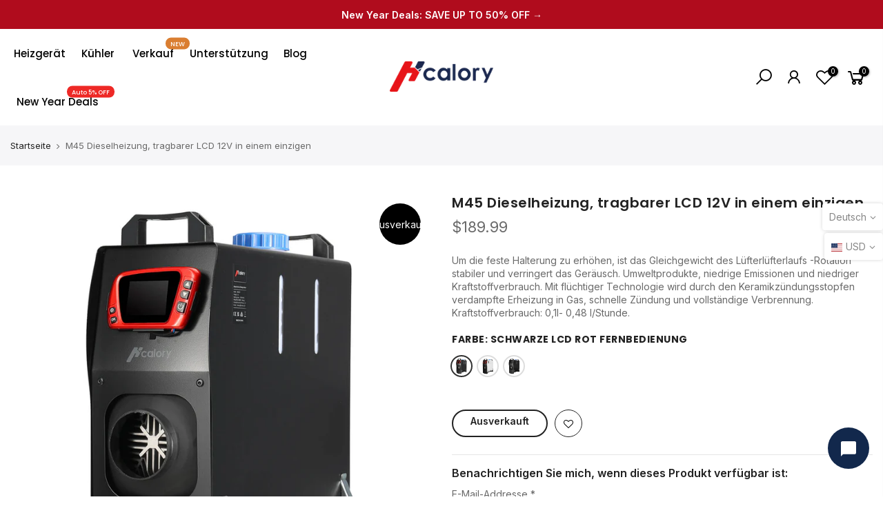

--- FILE ---
content_type: text/html; charset=utf-8
request_url: https://hcalory.com/de/products/m45-diesel-heater-portable-lcd-12v-all-in-one/?view=cl_ppr
body_size: -195
content:
<div id="shopify-section-template--14995939852331__main" class="shopify-section">[t4splitlz]<style>#product-7007147261995 #callBackVariant_ppr ul[data-id="0"] .bg_color_schwarze-lcd-rot-fernbedienung.lazyloadt4sed {background-image: url(//hcalory.com/cdn/shop/products/HC-45-Diesel-Heater-Power-LCD-12V-All-In-One1_180x.jpg?v=1706605112)}#product-7007147261995 #callBackVariant_ppr ul[data-id="0"] .bg_color_schwarz-weisse-lcd-rot-fernbedienung.lazyloadt4sed {background-image: url(//hcalory.com/cdn/shop/products/HC-45-Diesel-Heater-Power-LCD-12V-All-In-One10_180x.jpg?v=1706605112)}#product-7007147261995 #callBackVariant_ppr ul[data-id="0"] .bg_color_schwarze-lcd-schwarze-fernbedienung.lazyloadt4sed {background-image: url(//hcalory.com/cdn/shop/products/HC-45-Diesel-Heater-Power-LCD-12V-All-In-One2_180x.jpg?v=1706605112)}
</style>[t4splitlz]</div>

--- FILE ---
content_type: text/html; charset=utf-8
request_url: https://hcalory.com/de/products/m45-diesel-heater-portable-lcd-12v-all-in-one/?section_id=js_ppr
body_size: 1941
content:
<div id="shopify-section-js_ppr" class="shopify-section">[t4splitlz]<script type="application/json" id="ProductJson-template_ppr">{"id":7007147261995,"title":"M45 Dieselheizung, tragbarer LCD 12V in einem einzigen","handle":"m45-diesel-heater-portable-lcd-12v-all-in-one","description":"\u003cp\u003e \u003c\/p\u003e\n\u003ch2\u003e\u003cspan style=\"font-size: 16px;\"\u003eM45 Dieselluftheizung 12V 5-8 kW alle in einer 100% vollständigen Verbrennungsrate\u003c\/span\u003e\u003c\/h2\u003e\n\u003cbr\u003e\n\u003ch3\u003eSpezifikationen:\u003c\/h3\u003e\nMaterial: Metall+Kunststoff\u003cbr\u003e Größe: 15,3 × 39 × 41,5 cm (6 × 15,4 × 16,3 \")\u003cbr\u003e Spannung: 12V\u003cbr\u003e Kraft: 5-8kW\u003cbr\u003e Kraftstoff: Diesel\u003cbr\u003e Komplette Verbrennungsrate: 100%\u003cbr\u003e Kraftstoffverbrauch: 0,1 ~ 0,48 l\u003cbr\u003e Arbeitstemperatur: -40 ° C ~ 80 ° C\u003cbr\u003e \u003cbr\u003e\n\u003ch3\u003eBesonderheit\u003c\/h3\u003e\n- Alles in einer Einheit, sparen Platz und leicht zu bewegen.\u003cbr\u003e - Einfach zu installieren, zu entfernen und zu warten.\u003cbr\u003e - Schäden Sie das Auto, das durch den plötzlichen Temperaturabfall verursacht wird.\u003cbr\u003e - Niedrige Rauschen: Verarbeitung von Rauschenreduzierung mit minimalem Rauschen.\u003cbr\u003e - Einfache Installation: Das kompakte Design eignet sich gut für eine Vielzahl von schmalen Räumen.\u003cbr\u003e - Niedriger Kraftstoff- und Stromverbrauch über längere Betriebszeiten.\u003cbr\u003e - Glätte, automatische Raumtemperaturregelung mit voreingestellter Einrichtung.\u003cbr\u003e - mit kontinuierlicher Überwachung und diagnostisches System.\u003cbr\u003e - Kraftstoff, der aus dem eigenen Tank des Fahrzeugs geliefert wird.\u003cbr\u003e - Anwendung für verschiedene Dieselmechanikfahrzeuge wie Autos, Busse, Wohnmobile, Lastwagen, Ingenieurfahrzeuge usw.\u003cbr\u003e \u003cbr\u003e\n\u003ch3\u003eLieferinhalt:\u003c\/h3\u003e\n1 x Parkheizung (LCD -Thermostat)\u003cbr\u003e 1 x Fernbedienung (Batterien nicht enthalten)\u003cbr\u003e 1 x Schalldämpfer\u003cbr\u003e 1 x Luftauslassrohr\u003cbr\u003e 1 x Einlassrohr\u003cbr\u003e 1 x Auspuffrohr\u003cbr\u003e 1 x Fixture Accessoires Set Set\u003cbr\u003e\n\u003cp\u003e \u003c\/p\u003e","published_at":"2022-11-01T17:29:25+08:00","created_at":"2022-11-01T17:29:10+08:00","vendor":"Hcalory","type":"Heater \u003e Diesel Heater \u003e All-in-one Model","tags":["Location_EU","Location_US","spo-cs-disabled","spo-default","spo-disabled","spo-notify-me-disabled"],"price":18999,"price_min":18999,"price_max":18999,"available":false,"price_varies":false,"compare_at_price":null,"compare_at_price_min":0,"compare_at_price_max":0,"compare_at_price_varies":false,"variants":[{"id":40544559398955,"title":"Schwarze LCD Rot Fernbedienung","option1":"Schwarze LCD Rot Fernbedienung","option2":null,"option3":null,"sku":"POA7080978","requires_shipping":true,"taxable":false,"featured_image":{"id":30229989392427,"product_id":7007147261995,"position":2,"created_at":"2022-11-01T17:29:10+08:00","updated_at":"2024-01-30T16:58:32+08:00","alt":"XMZ-D1-Diesel-Heater-Portable-LCD-12V-All-In-One-front-view","width":1200,"height":1200,"src":"\/\/hcalory.com\/cdn\/shop\/products\/HC-45-Diesel-Heater-Power-LCD-12V-All-In-One1.jpg?v=1706605112","variant_ids":[40544559398955]},"available":false,"name":"M45 Dieselheizung, tragbarer LCD 12V in einem einzigen - Schwarze LCD Rot Fernbedienung","public_title":"Schwarze LCD Rot Fernbedienung","options":["Schwarze LCD Rot Fernbedienung"],"price":18999,"weight":7870,"compare_at_price":null,"inventory_management":"shopify","barcode":"","featured_media":{"alt":"XMZ-D1-Diesel-Heater-Portable-LCD-12V-All-In-One-front-view","id":22567388938283,"position":2,"preview_image":{"aspect_ratio":1.0,"height":1200,"width":1200,"src":"\/\/hcalory.com\/cdn\/shop\/products\/HC-45-Diesel-Heater-Power-LCD-12V-All-In-One1.jpg?v=1706605112"}},"requires_selling_plan":false,"selling_plan_allocations":[]},{"id":40544559431723,"title":"Schwarz +Weiße LCD Rot Fernbedienung","option1":"Schwarz +Weiße LCD Rot Fernbedienung","option2":null,"option3":null,"sku":"POA7080977","requires_shipping":true,"taxable":false,"featured_image":{"id":30229989425195,"product_id":7007147261995,"position":9,"created_at":"2022-11-01T17:29:11+08:00","updated_at":"2024-01-30T16:58:32+08:00","alt":"XMZ-D1-Diesel-Heater-Portable-LCD-12V-All-In-One-white","width":1200,"height":1200,"src":"\/\/hcalory.com\/cdn\/shop\/products\/HC-45-Diesel-Heater-Power-LCD-12V-All-In-One10.jpg?v=1706605112","variant_ids":[40544559431723]},"available":false,"name":"M45 Dieselheizung, tragbarer LCD 12V in einem einzigen - Schwarz +Weiße LCD Rot Fernbedienung","public_title":"Schwarz +Weiße LCD Rot Fernbedienung","options":["Schwarz +Weiße LCD Rot Fernbedienung"],"price":18999,"weight":7870,"compare_at_price":null,"inventory_management":"shopify","barcode":"","featured_media":{"alt":"XMZ-D1-Diesel-Heater-Portable-LCD-12V-All-In-One-white","id":22567389167659,"position":9,"preview_image":{"aspect_ratio":1.0,"height":1200,"width":1200,"src":"\/\/hcalory.com\/cdn\/shop\/products\/HC-45-Diesel-Heater-Power-LCD-12V-All-In-One10.jpg?v=1706605112"}},"requires_selling_plan":false,"selling_plan_allocations":[]},{"id":40544559464491,"title":"Schwarze LCD Schwarze Fernbedienung","option1":"Schwarze LCD Schwarze Fernbedienung","option2":null,"option3":null,"sku":"POA7080980","requires_shipping":true,"taxable":false,"featured_image":{"id":30229989261355,"product_id":7007147261995,"position":10,"created_at":"2022-11-01T17:29:11+08:00","updated_at":"2024-01-30T16:58:32+08:00","alt":"XMZ-D1-Diesel-Heater-Portable-LCD-12V-All-In-One-black","width":1200,"height":1200,"src":"\/\/hcalory.com\/cdn\/shop\/products\/HC-45-Diesel-Heater-Power-LCD-12V-All-In-One2.jpg?v=1706605112","variant_ids":[40544559464491]},"available":false,"name":"M45 Dieselheizung, tragbarer LCD 12V in einem einzigen - Schwarze LCD Schwarze Fernbedienung","public_title":"Schwarze LCD Schwarze Fernbedienung","options":["Schwarze LCD Schwarze Fernbedienung"],"price":18999,"weight":7870,"compare_at_price":null,"inventory_management":"shopify","barcode":"","featured_media":{"alt":"XMZ-D1-Diesel-Heater-Portable-LCD-12V-All-In-One-black","id":22567389200427,"position":10,"preview_image":{"aspect_ratio":1.0,"height":1200,"width":1200,"src":"\/\/hcalory.com\/cdn\/shop\/products\/HC-45-Diesel-Heater-Power-LCD-12V-All-In-One2.jpg?v=1706605112"}},"requires_selling_plan":false,"selling_plan_allocations":[]}],"images":["\/\/hcalory.com\/cdn\/shop\/files\/m45-diesel-heater.jpg?v=1706605112","\/\/hcalory.com\/cdn\/shop\/products\/HC-45-Diesel-Heater-Power-LCD-12V-All-In-One1.jpg?v=1706605112","\/\/hcalory.com\/cdn\/shop\/products\/HC-45-Diesel-Heater-Power-LCD-12V-All-In-One5.jpg?v=1706605112","\/\/hcalory.com\/cdn\/shop\/products\/HC-45-Diesel-Heater-Power-LCD-12V-All-In-One6.jpg?v=1706605112","\/\/hcalory.com\/cdn\/shop\/products\/HC-45-Diesel-Heater-Power-LCD-12V-All-In-One4.jpg?v=1706605112","\/\/hcalory.com\/cdn\/shop\/products\/HC-45-Diesel-Heater-Power-LCD-12V-All-In-One7.jpg?v=1706605112","\/\/hcalory.com\/cdn\/shop\/products\/HC-45-Diesel-Heater-Power-LCD-12V-All-In-One8.jpg?v=1706605112","\/\/hcalory.com\/cdn\/shop\/products\/HC-45-Diesel-Heater-Power-LCD-12V-All-In-One9.jpg?v=1706605112","\/\/hcalory.com\/cdn\/shop\/products\/HC-45-Diesel-Heater-Power-LCD-12V-All-In-One10.jpg?v=1706605112","\/\/hcalory.com\/cdn\/shop\/products\/HC-45-Diesel-Heater-Power-LCD-12V-All-In-One2.jpg?v=1706605112"],"featured_image":"\/\/hcalory.com\/cdn\/shop\/files\/m45-diesel-heater.jpg?v=1706605112","options":["Farbe"],"media":[{"alt":"m45-diesel-heater","id":24842494050347,"position":1,"preview_image":{"aspect_ratio":1.0,"height":1200,"width":1200,"src":"\/\/hcalory.com\/cdn\/shop\/files\/m45-diesel-heater.jpg?v=1706605112"},"aspect_ratio":1.0,"height":1200,"media_type":"image","src":"\/\/hcalory.com\/cdn\/shop\/files\/m45-diesel-heater.jpg?v=1706605112","width":1200},{"alt":"XMZ-D1-Diesel-Heater-Portable-LCD-12V-All-In-One-front-view","id":22567388938283,"position":2,"preview_image":{"aspect_ratio":1.0,"height":1200,"width":1200,"src":"\/\/hcalory.com\/cdn\/shop\/products\/HC-45-Diesel-Heater-Power-LCD-12V-All-In-One1.jpg?v=1706605112"},"aspect_ratio":1.0,"height":1200,"media_type":"image","src":"\/\/hcalory.com\/cdn\/shop\/products\/HC-45-Diesel-Heater-Power-LCD-12V-All-In-One1.jpg?v=1706605112","width":1200},{"alt":"XMZ-D1-Diesel-Heater-Portable-LCD-12V-All-In-One-side-view","id":22567388971051,"position":3,"preview_image":{"aspect_ratio":1.0,"height":1200,"width":1200,"src":"\/\/hcalory.com\/cdn\/shop\/products\/HC-45-Diesel-Heater-Power-LCD-12V-All-In-One5.jpg?v=1706605112"},"aspect_ratio":1.0,"height":1200,"media_type":"image","src":"\/\/hcalory.com\/cdn\/shop\/products\/HC-45-Diesel-Heater-Power-LCD-12V-All-In-One5.jpg?v=1706605112","width":1200},{"alt":"XMZ-D1-Diesel-Heater-Portable-LCD-12V-All-In-One-scene","id":22567389003819,"position":4,"preview_image":{"aspect_ratio":1.0,"height":1200,"width":1200,"src":"\/\/hcalory.com\/cdn\/shop\/products\/HC-45-Diesel-Heater-Power-LCD-12V-All-In-One6.jpg?v=1706605112"},"aspect_ratio":1.0,"height":1200,"media_type":"image","src":"\/\/hcalory.com\/cdn\/shop\/products\/HC-45-Diesel-Heater-Power-LCD-12V-All-In-One6.jpg?v=1706605112","width":1200},{"alt":"XMZ-D1-Diesel-Heater-Portable-LCD-12V-All-In-One-set","id":22567389036587,"position":5,"preview_image":{"aspect_ratio":1.0,"height":1200,"width":1200,"src":"\/\/hcalory.com\/cdn\/shop\/products\/HC-45-Diesel-Heater-Power-LCD-12V-All-In-One4.jpg?v=1706605112"},"aspect_ratio":1.0,"height":1200,"media_type":"image","src":"\/\/hcalory.com\/cdn\/shop\/products\/HC-45-Diesel-Heater-Power-LCD-12V-All-In-One4.jpg?v=1706605112","width":1200},{"alt":"XMZ-D1-Diesel-Heater-Portable-LCD-12V-All-In-One-applications","id":22567389069355,"position":6,"preview_image":{"aspect_ratio":1.0,"height":1200,"width":1200,"src":"\/\/hcalory.com\/cdn\/shop\/products\/HC-45-Diesel-Heater-Power-LCD-12V-All-In-One7.jpg?v=1706605112"},"aspect_ratio":1.0,"height":1200,"media_type":"image","src":"\/\/hcalory.com\/cdn\/shop\/products\/HC-45-Diesel-Heater-Power-LCD-12V-All-In-One7.jpg?v=1706605112","width":1200},{"alt":"XMZ-D1-Diesel-Heater-Portable-LCD-12V-All-In-One-driving","id":22567389102123,"position":7,"preview_image":{"aspect_ratio":1.0,"height":1200,"width":1200,"src":"\/\/hcalory.com\/cdn\/shop\/products\/HC-45-Diesel-Heater-Power-LCD-12V-All-In-One8.jpg?v=1706605112"},"aspect_ratio":1.0,"height":1200,"media_type":"image","src":"\/\/hcalory.com\/cdn\/shop\/products\/HC-45-Diesel-Heater-Power-LCD-12V-All-In-One8.jpg?v=1706605112","width":1200},{"alt":"XMZ-D1-Diesel-Heater-Portable-LCD-12V-All-In-One-quiet-operation","id":22567389134891,"position":8,"preview_image":{"aspect_ratio":1.0,"height":1200,"width":1200,"src":"\/\/hcalory.com\/cdn\/shop\/products\/HC-45-Diesel-Heater-Power-LCD-12V-All-In-One9.jpg?v=1706605112"},"aspect_ratio":1.0,"height":1200,"media_type":"image","src":"\/\/hcalory.com\/cdn\/shop\/products\/HC-45-Diesel-Heater-Power-LCD-12V-All-In-One9.jpg?v=1706605112","width":1200},{"alt":"XMZ-D1-Diesel-Heater-Portable-LCD-12V-All-In-One-white","id":22567389167659,"position":9,"preview_image":{"aspect_ratio":1.0,"height":1200,"width":1200,"src":"\/\/hcalory.com\/cdn\/shop\/products\/HC-45-Diesel-Heater-Power-LCD-12V-All-In-One10.jpg?v=1706605112"},"aspect_ratio":1.0,"height":1200,"media_type":"image","src":"\/\/hcalory.com\/cdn\/shop\/products\/HC-45-Diesel-Heater-Power-LCD-12V-All-In-One10.jpg?v=1706605112","width":1200},{"alt":"XMZ-D1-Diesel-Heater-Portable-LCD-12V-All-In-One-black","id":22567389200427,"position":10,"preview_image":{"aspect_ratio":1.0,"height":1200,"width":1200,"src":"\/\/hcalory.com\/cdn\/shop\/products\/HC-45-Diesel-Heater-Power-LCD-12V-All-In-One2.jpg?v=1706605112"},"aspect_ratio":1.0,"height":1200,"media_type":"image","src":"\/\/hcalory.com\/cdn\/shop\/products\/HC-45-Diesel-Heater-Power-LCD-12V-All-In-One2.jpg?v=1706605112","width":1200}],"requires_selling_plan":false,"selling_plan_groups":[],"content":"\u003cp\u003e \u003c\/p\u003e\n\u003ch2\u003e\u003cspan style=\"font-size: 16px;\"\u003eM45 Dieselluftheizung 12V 5-8 kW alle in einer 100% vollständigen Verbrennungsrate\u003c\/span\u003e\u003c\/h2\u003e\n\u003cbr\u003e\n\u003ch3\u003eSpezifikationen:\u003c\/h3\u003e\nMaterial: Metall+Kunststoff\u003cbr\u003e Größe: 15,3 × 39 × 41,5 cm (6 × 15,4 × 16,3 \")\u003cbr\u003e Spannung: 12V\u003cbr\u003e Kraft: 5-8kW\u003cbr\u003e Kraftstoff: Diesel\u003cbr\u003e Komplette Verbrennungsrate: 100%\u003cbr\u003e Kraftstoffverbrauch: 0,1 ~ 0,48 l\u003cbr\u003e Arbeitstemperatur: -40 ° C ~ 80 ° C\u003cbr\u003e \u003cbr\u003e\n\u003ch3\u003eBesonderheit\u003c\/h3\u003e\n- Alles in einer Einheit, sparen Platz und leicht zu bewegen.\u003cbr\u003e - Einfach zu installieren, zu entfernen und zu warten.\u003cbr\u003e - Schäden Sie das Auto, das durch den plötzlichen Temperaturabfall verursacht wird.\u003cbr\u003e - Niedrige Rauschen: Verarbeitung von Rauschenreduzierung mit minimalem Rauschen.\u003cbr\u003e - Einfache Installation: Das kompakte Design eignet sich gut für eine Vielzahl von schmalen Räumen.\u003cbr\u003e - Niedriger Kraftstoff- und Stromverbrauch über längere Betriebszeiten.\u003cbr\u003e - Glätte, automatische Raumtemperaturregelung mit voreingestellter Einrichtung.\u003cbr\u003e - mit kontinuierlicher Überwachung und diagnostisches System.\u003cbr\u003e - Kraftstoff, der aus dem eigenen Tank des Fahrzeugs geliefert wird.\u003cbr\u003e - Anwendung für verschiedene Dieselmechanikfahrzeuge wie Autos, Busse, Wohnmobile, Lastwagen, Ingenieurfahrzeuge usw.\u003cbr\u003e \u003cbr\u003e\n\u003ch3\u003eLieferinhalt:\u003c\/h3\u003e\n1 x Parkheizung (LCD -Thermostat)\u003cbr\u003e 1 x Fernbedienung (Batterien nicht enthalten)\u003cbr\u003e 1 x Schalldämpfer\u003cbr\u003e 1 x Luftauslassrohr\u003cbr\u003e 1 x Einlassrohr\u003cbr\u003e 1 x Auspuffrohr\u003cbr\u003e 1 x Fixture Accessoires Set Set\u003cbr\u003e\n\u003cp\u003e \u003c\/p\u003e"}</script><script type="application/json" id="ProductJson-incoming_ppr">{"size_avai":[0,0,0],"tt_size_avai": 0,"ck_so_un": false,"ntsoldout": false,"unvariants": false,"remove_soldout": false,"variants": [{"inventory_quantity": 0,"mdid": 22567388938283,"incoming": false,"next_incoming_date": null},{"ck_asdssa":"false ","inventory_quantity": 0,"mdid": 22567389167659,"incoming": false,"next_incoming_date": null},{"ck_asdssa":"false ","inventory_quantity": 0,"mdid": 22567389200427,"incoming": false,"next_incoming_date": null}]}</script> <script type="application/json" id="ModelJson-_ppr">[]</script><script type="application/json" id="NTsettingspr__ppr">{ "related_id":false, "recently_viewed":false, "ProductID":7007147261995, "PrHandle":"m45-diesel-heater-portable-lcd-12v-all-in-one", "cat_handle":null, "scrolltop":null,"ThreeSixty":false,"hashtag":"none", "access_token":"none", "username":"none"}</script>
[t4splitlz]</div>

--- FILE ---
content_type: text/html; charset=utf-8
request_url: https://hcalory.com/de/cart/?view=login
body_size: 125
content:
<form method="post" action="/de/account/login" id="customer_login" accept-charset="UTF-8" data-login-with-shop-sign-in="true" novalidate="novalidate" class="nt_mini_cart flex column h__100 is_selected"><input type="hidden" name="form_type" value="customer_login" /><input type="hidden" name="utf8" value="✓" /><div class="mini_cart_header flex fl_between al_center"><div class="h3 widget-title tu fs__16 mg__0">Anmeldung</div><i class="close_pp pegk pe-7s-close ts__03 cd"></i></div>
  <div class="mini_cart_wrap">
     <div class="mini_cart_content fixcl-scroll">
        <div class="fixcl-scroll-content"><p class="form-row">
          <label for="CustomerEmail">Email <span class="required">*</span></label>
          <input type="email" name="customer[email]" id="CustomerEmail" autocomplete="email" autocorrect="off" autocapitalize="off">
          </p><p class="form-row">
            <label for="CustomerPassword">Passwort <span class="required">*</span></label>
            <input type="password" value="" name="customer[password]"id="CustomerPassword">
          </p><input type="submit" class="button button_primary w__100 tu js_add_ld" value="Einloggen">
            <br>
            <p class="mb__10 mt__20">Neuer Kunde? <a data-no-instant rel="nofollow" href='/' data-id='#RegisterForm' class="link_acc">Konto erstellen</a></p><p>Passwort vergessen? <a data-no-instant rel="nofollow" href="#recover" data-id='#RecoverForm'class="link_acc">Passwort wiederherstellen</a></p></div>
     </div>
  </div></form><form method="post" action="/de/account/recover" id="RecoverForm" accept-charset="UTF-8" class="nt_mini_cart flex column h__100"><input type="hidden" name="form_type" value="recover_customer_password" /><input type="hidden" name="utf8" value="✓" /><div class="mini_cart_header flex fl_between al_center"><div class="h3 widget-title tu fs__16 mg__0">Passwort wiederherstellen</div><i class="close_pp pegk pe-7s-close ts__03 cd"></i></div>
  <div class="mini_cart_wrap">
     <div class="mini_cart_content fixcl-scroll">
        <div class="fixcl-scroll-content">
          <p class="form-row">
              <label for="RecoverEmail">Email addresse</label>
              <input type="email" value="" name="email" id="RecoverEmail" class="input-full" autocorrect="off" autocapitalize="off"></p>
          <input type="submit" class="button button_primary w__100 tu js_add_ld" value="Passwort zurücksetzen">
          <br>
          <p class="mb__10 mt__20">Erinnerst du dich an dein Passwort? <a data-no-instant rel="nofollow" href='/' data-id='#customer_login' class="link_acc">Zurück zum Login</a></p>
        </div>
     </div>
  </div></form><form method="post" action="/de/account" id="RegisterForm" accept-charset="UTF-8" data-login-with-shop-sign-up="true" novalidate="novalidate" class="nt_mini_cart flex column h__100"><input type="hidden" name="form_type" value="create_customer" /><input type="hidden" name="utf8" value="✓" /><div class="mini_cart_header flex fl_between al_center"><div class="h3 widget-title tu fs__16 mg__0">Registrieren</div><i class="close_pp pegk pe-7s-close ts__03 cd"></i></div>
  <div class="mini_cart_wrap">
     <div class="mini_cart_content fixcl-scroll">
        <div class="fixcl-scroll-content">
          <p class="form-row">
           <label for="-FirstName">Vorname</label>
           <input type="text" name="customer[first_name]" id="-FirstName"  autocomplete="given-name">
          </p>
          <p class="form-row">
           <label for="-LastName">Nachname</label>
           <input type="text" name="customer[last_name]" id="-LastName"  autocomplete="family-name">
          </p>
          <p class="form-row">
           <label for="-email">Email <span class="required">*</span></label>
           <input type="email" name="customer[email]" id="-email" class="" autocorrect="off" autocapitalize="off" autocomplete="email" aria-required="true">
          </p>
          <p class="form-row">
           <label for="-password">Passwort <span class="required">*</span></label>
           <input type="password" name="customer[password]" id="-password" class="" aria-required="true">
           </p><p class="form-row tl fs__13">Ihre persönlichen Daten werden verwendet, um Ihre Erfahrungen auf dieser Website zu unterstützen, den Zugriff auf Ihr Konto zu verwalten und für andere Zwecke, die in unserem Ziel <a href="/de/pages/privacy-policy" class="privacy-policy-link fwm" target="_blank"> Datenschutzrichtlinie</a>.</p><input type="submit" value="Registrieren" class="button button_primary w__100 tu js_add_ld">
           <br>
           <p class="mb__10 mt__20">Sie haben bereits ein Konto? <a data-no-instant rel="nofollow" href='/' data-id='#customer_login' class="link_acc">Hier anmelden</a></p>
        </div>
     </div>
  </div></form>

--- FILE ---
content_type: text/html; charset=utf-8
request_url: https://hcalory.com/de/search?q=&view=pp
body_size: 261
content:
<div class="nt_mini_cart flex column h__100">
	<div class="mini_cart_header flex fl_between al_center"><h3 class="widget-title tu fs__16 mg__0">Unsere Website durchsuchen</h3><i class="close_pp pegk pe-7s-close ts__03 cd"></i></div>
	<div class="mini_cart_wrap">
		<form action="/de/search" method="get" class="search_header mini_search_frm pr js_frm_search" role="search">
			<input type="hidden" name="type" value="product">
			<input type="hidden" name="options[unavailable_products]" value="last">
			<input type="hidden" name="options[prefix]" value="last"><div class="frm_search_cat mb__20">
             <select name="product_type">
               <option value="*">Alle Kategorien</option><option value="Cooler > Car Air Conditioner">Cooler > Car Air Conditioner</option><option value="Cooler > Portable Refrigerator">Cooler > Portable Refrigerator</option><option value="Cooler > Portable Refrigerator > Compressor">Cooler > Portable Refrigerator > Compressor</option><option value="Cooler > Portable Refrigerator > Semiconductor">Cooler > Portable Refrigerator > Semiconductor</option><option value="Heater > Diesel Heater > All-in-one Model">Heater > Diesel Heater > All-in-one Model</option><option value="Heater > Diesel Heater > Traditional Model">Heater > Diesel Heater > Traditional Model</option><option value="Heater > Diesel Heater >Traditional Model">Heater > Diesel Heater >Traditional Model</option><option value="Heater > Heater Accessories">Heater > Heater Accessories</option><option value="Heater > Other Heater">Heater > Other Heater</option><option value="Heater > Preheater">Heater > Preheater</option><option value="Heater > Water Heater">Heater > Water Heater</option></select>
         </div><div class="frm_search_input pr oh">
			  <input class="search_header__input js_iput_search" autocomplete="off" type="text" name="q" placeholder="Suche nach Produkten">
			  <button class="search_header__submit js_btn_search pe_none" type="submit"><i class="iccl iccl-search"></i></button>
		  </div><div class="ld_bar_search"></div>
		</form>
		<div class="search_header__prs fwsb cd dn"><span class="h_result dn">Suchergebnis:</span><span class="h_results dn">Suchergebnisse:</span>
		</div> 
      <div class="search_header__content mini_cart_content fixcl-scroll widget dn">
         <div class="fixcl-scroll-content product_list_widget">
         	<div class="skeleton_wrap skeleton_js dn"><div class="row mb__10 pb__10">
         			<div class="col-auto widget_img_pr"><div class="skeleton_img"></div></div>
         			<div class="col widget_if_pr"><div class="skeleton_txt1"></div><div class="skeleton_txt2"></div></div>
         		</div><div class="row mb__10 pb__10">
         			<div class="col-auto widget_img_pr"><div class="skeleton_img"></div></div>
         			<div class="col widget_if_pr"><div class="skeleton_txt1"></div><div class="skeleton_txt2"></div></div>
         		</div><div class="row mb__10 pb__10">
         			<div class="col-auto widget_img_pr"><div class="skeleton_img"></div></div>
         			<div class="col widget_if_pr"><div class="skeleton_txt1"></div><div class="skeleton_txt2"></div></div>
         		</div><div class="row mb__10 pb__10">
         			<div class="col-auto widget_img_pr"><div class="skeleton_img"></div></div>
         			<div class="col widget_if_pr"><div class="skeleton_txt1"></div><div class="skeleton_txt2"></div></div>
         		</div></div>
         	<div class="js_prs_search"></div>
         </div>
      </div>
	</div>
</div>


--- FILE ---
content_type: text/css
request_url: https://hcalory.com/cdn/shop/t/17/assets/custom.css?v=80616810655258748011736826100
body_size: 138
content:
del>span{text-decoration:line-through}input:not([type=submit]):not([type=checkbox]),select,textarea{color:#000}.newl_des_3 .signup-newsletter-form input.input-text{border:1px solid #fff}.type_collection_list .cat_grid_item__title.h3{clear:both;display:inline-block;overflow:hidden;white-space:nowrap;font-weight:400!important}.flickity-page-dots .dot{background:#000}.shipping_calculator input.button.btn_back.js_cart_save.js_cart_tls_back,input.button.btn_back.js_cart_tls_back.mt__15.mb__10{color:#fff!important}div#wrap_fbt h3.section-title.pr.fs__24.title_1{font-size:25px}.price ins,.price_range ins{display:initial}.header_full_true .header__mid>.container,.header_full_true .h__banner>.container,.header_full_true .h__top>.container{max-width:100%!important}.section_nt_filter .nt_filter_block a,.section_nt_filter .nt_filter_block.nt_filter_color .active a,.section_nt_filter .nt_filter_block.nt_filter_color a:hover{text-transform:uppercase!important}span.mr__10.ml__10{margin-left:0}h3.section-title.tc.pr.flex.fl_center.al_center.fs__24.title_1{justify-content:flex-start!important}span.section-subtitle.db.tc.sub-title,h3.section-title.tc.pr.flex.fl_center.al_center.fs__24.title_1{text-align:left}.nt_se_template--15065112903723__4ba6e199-d479-4b71-a90e-f63c78be7a27.container a.button.btn--secondary.btn--small.btn--style-1{margin-top:10px}.nt_countdow_page .flip-top{font-size:30px;color:red;font-weight:400}.nt_countdow_page .label{color:red;font-size:11px}p.mess_cd.cb.mb__10.lh__1.dn.fwm.tu{color:red;font-size:19px!important}h3.section-title.tc.pr.flex.fl_center.al_center.fs__24.title_3{display:none}span.section-subtitle.db.tc{padding-top:30px}.mt__30.nt_banner_holder.row.fl_center.js_packery.hoverz_true.cat_space_0{margin-top:0}@media (max-width: 767px){.label_style_rounded .nt_label{height:75px;width:75px;font-size:22px}.entry-summary .price,.entry-summary .price_range{height:26px}div#tab_6a700930-165c-431b-b840-f1dbf880bb8d .des_style_1.des_mb_2.sp-tab.active:not(.clicked_accordion)>.sp-tab-content{display:none}}
/*# sourceMappingURL=/cdn/shop/t/17/assets/custom.css.map?v=80616810655258748011736826100 */
